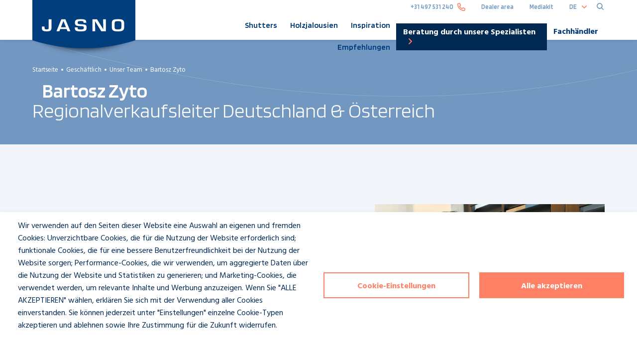

--- FILE ---
content_type: text/html; charset=UTF-8
request_url: https://www.jasnoshutters.de/geschaeftlich/unser-team/bartosz-zyto
body_size: 9271
content:
<!DOCTYPE html>
<html lang="de" dir="ltr">
  <head>
    <meta charset="utf-8" />
<noscript><style>form.antibot * :not(.antibot-message) { display: none !important; }</style>
</noscript><link rel="canonical" href="https://www.jasnoshutters.de/geschaeftlich/unser-team/bartosz-zyto" />
<meta name="robots" content="index, follow" />
<meta name="Generator" content="Drupal 10 (https://www.drupal.org)" />
<meta name="MobileOptimized" content="width" />
<meta name="HandheldFriendly" content="true" />
<meta name="viewport" content="width=device-width, initial-scale=1, shrink-to-fit=no" />
<meta http-equiv="x-ua-compatible" content="ie=edge" />
<link rel="icon" href="/sites/default/files/favicon.ico" type="image/vnd.microsoft.icon" />
<link rel="alternate" hreflang="nl" href="https://www.jasnoshutters.nl/zakelijk/ons-team/bartosz-zyto" />
<link rel="alternate" hreflang="en" href="https://www.jasno.com/about/our-team/bartosz-zyto" />
<link rel="alternate" hreflang="de" href="https://www.jasnoshutters.de/geschaeftlich/unser-team/bartosz-zyto" />
<link rel="alternate" hreflang="fr" href="https://www.jasnoshutters.fr/professionnels/notre-equipe/bartosz-zyto" />
<link rel="alternate" hreflang="nl-BE" href="https://www.jasnoshutters.be/zakelijk/ons-team/bartosz-zyto" />
<link rel="alternate" hreflang="fr-BE" href="https://fr.jasnoshutters.be/professionnels/notre-equipe/bartosz-zyto" />
<link rel="alternate" hreflang="de-AT" href="https://www.jasnoshutters.at/geschaeftlich/unser-team/bartosz-zyto" />
<link rel="alternate" hreflang="de-CH" href="https://www.jasnoshutters.ch/geschaeftlich/unser-team/bartosz-zyto" />

    <title>Bartosz Zyto | JASNO</title>
      <script type="cf27ea0fcb328e4e5be7313e-text/javascript">
        window.dataLayer = window.dataLayer || [];
        function gtag(){dataLayer.push(arguments)};
        gtag('consent', 'default', {
          'ad_user_data': 'denied',
          'ad_personalization': 'denied',
          'ad_storage': 'denied',
          'analytics_storage': 'granted',
          'personalization_storage': 'granted',
          'functionality_storage': 'granted',
          'security_storage': 'granted',
        });
      </script>
    <link rel="stylesheet" media="all" href="/sites/default/files/css/css_HCqm2n8dF0uNYVqW7XSCMdW4Kt1Eq-3ZNCoWFHIY2Ck.css?delta=0&amp;language=de&amp;theme=jasno&amp;include=eJxljEEOgzAMBD-UkidVNjEokGQj2znw-1KJA4LTSjujYcDNlfqXSTUjsgqlWUflwE-WFJ2HO9qbLdD6fhuShBnYs1i8djOdzI8idhKVszo6lekW38ga4lrAVD5_Nbc12GEuNTKZ_ADUlkgN" />
<link rel="stylesheet" media="all" href="/sites/default/files/css/css_Uc2YY9GPkVhAjrL-isyAyMcbBTyp5GXoaftccH9nRlw.css?delta=1&amp;language=de&amp;theme=jasno&amp;include=eJxljEEOgzAMBD-UkidVNjEokGQj2znw-1KJA4LTSjujYcDNlfqXSTUjsgqlWUflwE-WFJ2HO9qbLdD6fhuShBnYs1i8djOdzI8idhKVszo6lekW38ga4lrAVD5_Nbc12GEuNTKZ_ADUlkgN" />

    <script type="application/json" data-drupal-selector="drupal-settings-json">{"path":{"baseUrl":"\/","pathPrefix":"","currentPath":"node\/2032","currentPathIsAdmin":false,"isFront":false,"currentLanguage":"de"},"pluralDelimiter":"\u0003","suppressDeprecationErrors":true,"cookies":{"cookiesjsr":{"config":{"cookie":{"name":"cookiesjsr","expires":31536000000,"domain":"","sameSite":"Lax","secure":false},"library":{"libBasePath":"https:\/\/cdn.jsdelivr.net\/gh\/jfeltkamp\/cookiesjsr@1\/dist","libPath":"https:\/\/cdn.jsdelivr.net\/gh\/jfeltkamp\/cookiesjsr@1\/dist\/cookiesjsr.min.js","scrollLimit":0},"callback":{"method":"post","url":"https:\/\/www.jasnoshutters.de\/cookies\/consent\/callback.json","headers":[]},"interface":{"openSettingsHash":"#editCookieSettings","showDenyAll":false,"denyAllOnLayerClose":false,"settingsAsLink":false,"availableLangs":["nl","en","da","de","fr","pl","nl-BE","fr-BE","de-AT","de-CH"],"defaultLang":"nl","groupConsent":false,"cookieDocs":true}},"services":{"functional":{"id":"functional","services":[{"key":"functional","type":"functional","name":"Erforderliche funktionale Cookies","info":{"value":"\u003Ctable\u003E\r\n\t\u003Cthead\u003E\r\n\t\t\u003Ctr\u003E\r\n\t\t\t\u003Cth width=\u002215%\u0022\u003ECookie name\u003C\/th\u003E\r\n\t\t\t\u003Cth width=\u002215%\u0022\u003EDefault expiration time\u003C\/th\u003E\r\n\t\t\t\u003Cth\u003EDescription\u003C\/th\u003E\r\n\t\t\u003C\/tr\u003E\r\n\t\u003C\/thead\u003E\r\n\t\u003Ctbody\u003E\r\n\t\t\u003Ctr\u003E\r\n\t\t\t\u003Ctd\u003E\u003Ccode dir=\u0022ltr\u0022 translate=\u0022no\u0022\u003ESSESS\u0026lt;ID\u0026gt;\u003C\/code\u003E\u003C\/td\u003E\r\n\t\t\t\u003Ctd\u003E1 month\u003C\/td\u003E\r\n\t\t\t\u003Ctd\u003EIf you are logged in to this website, a session cookie is required to identify and connect your browser to your user account in the server backend of this website.\u003C\/td\u003E\r\n\t\t\u003C\/tr\u003E\r\n\t\t\u003Ctr\u003E\r\n\t\t\t\u003Ctd\u003E\u003Ccode dir=\u0022ltr\u0022 translate=\u0022no\u0022\u003Ecookiesjsr\u003C\/code\u003E\u003C\/td\u003E\r\n\t\t\t\u003Ctd\u003E1 year\u003C\/td\u003E\r\n\t\t\t\u003Ctd\u003EWhen you visited this website for the first time, you were asked for your permission to use several services (including those from third parties) that require data to be saved in your browser (cookies, local storage). Your decisions about each service (allow, deny) are stored in this cookie and are reused each time you visit this website.\u003C\/td\u003E\r\n\t\t\u003C\/tr\u003E\r\n\t\u003C\/tbody\u003E\r\n\u003C\/table\u003E\r\n","format":"full_html"},"uri":"","needConsent":false}],"weight":1},"marketing":{"id":"marketing","services":[{"key":"marketing","type":"marketing","name":"Marketing","info":{"value":"","format":"full_html"},"uri":"","needConsent":true}],"weight":20},"performance":{"id":"performance","services":[{"key":"statistics","type":"performance","name":"Statistiek","info":{"value":"","format":"full_html"},"uri":"","needConsent":true}],"weight":30}},"translation":{"_core":{"default_config_hash":"p_78yVKNsh_geIY1MfHvy5MNwfUx1F-4xRUHcAohKco"},"langcode":"nl","bannerText":"Wir verwenden auf den Seiten dieser Website eine Auswahl an eigenen und fremden Cookies: Unverzichtbare Cookies, die f\u00fcr die Nutzung der Website erforderlich sind; funktionale Cookies, die f\u00fcr eine bessere Benutzerfreundlichkeit bei der Nutzung der Website sorgen; Performance-Cookies, die wir verwenden, um aggregierte Daten \u00fcber die Nutzung der Website und Statistiken zu generieren; und Marketing-Cookies, die verwendet werden, um relevante Inhalte und Werbung anzuzeigen. Wenn Sie \u0022ALLE AKZEPTIEREN\u0022 w\u00e4hlen, erkl\u00e4ren Sie sich mit der Verwendung aller Cookies einverstanden. Sie k\u00f6nnen jederzeit unter \u0022Einstellungen\u0022 einzelne Cookie-Typen akzeptieren und ablehnen sowie Ihre Zustimmung f\u00fcr die Zukunft widerrufen.","privacyPolicy":"Datenschutzerkl\u00e4rung","privacyUri":"https:\/\/www.jasnoshutters.de\/datenschutz-haftungsausschluss","imprint":"Impressum","imprintUri":"","cookieDocs":"Cookie-Dokumentation","cookieDocsUri":"","officialWebsite":"Offizielle Website","denyAll":"Alle ablehnen","alwaysActive":"St\u00e4ndig aktiv","settings":"Cookie-Einstellungen","acceptAll":"Alle akzeptieren","requiredCookies":"Erforderliche Cookies","cookieSettings":"Cookie-Einstellungen","close":"Schlie\u00dfen","readMore":"Weiterlesen","allowed":"Erlaubt","denied":"Geweigerd","settingsAllServices":"Einstellungen f\u00fcr alle Dienste","saveSettings":"Speichern","default_langcode":"en","disclaimerText":"Alle Cookie-Informationen k\u00f6nnen sich seitens der Dienstanbieter \u00e4ndern. Wir aktualisieren diese Informationen regelm\u00e4\u00dfig.","disclaimerTextPosition":"above","processorDetailsLabel":"Details zum verarbeitenden Unternehmen","processorLabel":"Company","processorWebsiteUrlLabel":"Unternehmenswebsite","processorPrivacyPolicyUrlLabel":"Datenschutzerkl\u00e4rung des Unternehmens.","processorCookiePolicyUrlLabel":"Cookie-Erkl\u00e4rung des Unternehmens.","processorContactLabel":"Kontaktdaten zum Datenschutz","placeholderAcceptAllText":"Alle akzeptieren","functional":{"title":"Funktionale cookies","details":"Diese Cookies verbessern die Funktionalit\u00e4t der Website durch das Speichern Ihrer Pr\u00e4ferenzen. Diese Cookies sind f\u00fcr die gute Funktion dieser Website notwendig. Sie k\u00f6nnen diese nicht ablehnen, wenn Sie auf der Website surfen m\u00f6chten, aber sie werden erst gesetzt, nachdem Sie eine Entscheidung in Bezug auf das Speichern von Cookies getroffen haben."},"marketing":{"title":"Marketing","details":"Kundenkommunikation und Marketinginstrumente."},"performance":{"title":"Analytische Cookies","details":"Mit Analytischencookies k\u00f6nnen wir messen, wie Besucher unsere Website nutzen. Anhand dieser Informationen k\u00f6nnen Benutzerstatistiken und Berichte generiert werden. So k\u00f6nnen wir die Leistungen der Website verbessern und folglich eine bessere Nutzungserfahrung vorsehen. Wenn Sie keine Zustimmung erteilt haben, aber doch Angebote von uns sehen, basieren diese Angebote nicht auf Ihrem Verhalten."}}},"cookiesTexts":{"_core":{"default_config_hash":"p_78yVKNsh_geIY1MfHvy5MNwfUx1F-4xRUHcAohKco"},"langcode":"nl","bannerText":"Wir verwenden auf den Seiten dieser Website eine Auswahl an eigenen und fremden Cookies: Unverzichtbare Cookies, die f\u00fcr die Nutzung der Website erforderlich sind; funktionale Cookies, die f\u00fcr eine bessere Benutzerfreundlichkeit bei der Nutzung der Website sorgen; Performance-Cookies, die wir verwenden, um aggregierte Daten \u00fcber die Nutzung der Website und Statistiken zu generieren; und Marketing-Cookies, die verwendet werden, um relevante Inhalte und Werbung anzuzeigen. Wenn Sie \u0022ALLE AKZEPTIEREN\u0022 w\u00e4hlen, erkl\u00e4ren Sie sich mit der Verwendung aller Cookies einverstanden. Sie k\u00f6nnen jederzeit unter \u0022Einstellungen\u0022 einzelne Cookie-Typen akzeptieren und ablehnen sowie Ihre Zustimmung f\u00fcr die Zukunft widerrufen.","privacyPolicy":"Datenschutzerkl\u00e4rung","privacyUri":"\/node\/122","imprint":"Impressum","imprintUri":"","cookieDocs":"Cookie-Dokumentation","cookieDocsUri":"","officialWebsite":"Offizielle Website","denyAll":"Alle ablehnen","alwaysActive":"St\u00e4ndig aktiv","settings":"Cookie-Einstellungen","acceptAll":"Alle akzeptieren","requiredCookies":"Erforderliche Cookies","cookieSettings":"Cookie-Einstellungen","close":"Schlie\u00dfen","readMore":"Weiterlesen","allowed":"Erlaubt","denied":"Geweigerd","settingsAllServices":"Einstellungen f\u00fcr alle Dienste","saveSettings":"Speichern","default_langcode":"en","disclaimerText":"Alle Cookie-Informationen k\u00f6nnen sich seitens der Dienstanbieter \u00e4ndern. Wir aktualisieren diese Informationen regelm\u00e4\u00dfig.","disclaimerTextPosition":"above","processorDetailsLabel":"Details zum verarbeitenden Unternehmen","processorLabel":"Company","processorWebsiteUrlLabel":"Unternehmenswebsite","processorPrivacyPolicyUrlLabel":"Datenschutzerkl\u00e4rung des Unternehmens.","processorCookiePolicyUrlLabel":"Cookie-Erkl\u00e4rung des Unternehmens.","processorContactLabel":"Kontaktdaten zum Datenschutz","placeholderAcceptAllText":"Alle akzeptieren"},"services":{"functional":{"uuid":"5a9593b7-3a0a-456f-a30c-1499e9c3e561","langcode":"nl","status":true,"dependencies":[],"id":"functional","label":"Erforderliche funktionale Cookies","group":"functional","info":{"value":"\u003Ctable\u003E\r\n\t\u003Cthead\u003E\r\n\t\t\u003Ctr\u003E\r\n\t\t\t\u003Cth width=\u002215%\u0022\u003ECookie name\u003C\/th\u003E\r\n\t\t\t\u003Cth width=\u002215%\u0022\u003EDefault expiration time\u003C\/th\u003E\r\n\t\t\t\u003Cth\u003EDescription\u003C\/th\u003E\r\n\t\t\u003C\/tr\u003E\r\n\t\u003C\/thead\u003E\r\n\t\u003Ctbody\u003E\r\n\t\t\u003Ctr\u003E\r\n\t\t\t\u003Ctd\u003E\u003Ccode dir=\u0022ltr\u0022 translate=\u0022no\u0022\u003ESSESS\u0026lt;ID\u0026gt;\u003C\/code\u003E\u003C\/td\u003E\r\n\t\t\t\u003Ctd\u003E1 month\u003C\/td\u003E\r\n\t\t\t\u003Ctd\u003EIf you are logged in to this website, a session cookie is required to identify and connect your browser to your user account in the server backend of this website.\u003C\/td\u003E\r\n\t\t\u003C\/tr\u003E\r\n\t\t\u003Ctr\u003E\r\n\t\t\t\u003Ctd\u003E\u003Ccode dir=\u0022ltr\u0022 translate=\u0022no\u0022\u003Ecookiesjsr\u003C\/code\u003E\u003C\/td\u003E\r\n\t\t\t\u003Ctd\u003E1 year\u003C\/td\u003E\r\n\t\t\t\u003Ctd\u003EWhen you visited this website for the first time, you were asked for your permission to use several services (including those from third parties) that require data to be saved in your browser (cookies, local storage). Your decisions about each service (allow, deny) are stored in this cookie and are reused each time you visit this website.\u003C\/td\u003E\r\n\t\t\u003C\/tr\u003E\r\n\t\u003C\/tbody\u003E\r\n\u003C\/table\u003E\r\n","format":"full_html"},"consentRequired":false,"purpose":"","processor":"","processorContact":"","processorUrl":"","processorPrivacyPolicyUrl":"","processorCookiePolicyUrl":"","placeholderMainText":"This content is blocked because required functional cookies have not been accepted.","placeholderAcceptText":"Only accept required functional cookies"},"marketing":{"uuid":"0e42fa62-2dc4-4ff4-92c1-414a74a08e39","langcode":"nl","status":true,"dependencies":[],"id":"marketing","label":"Marketing","group":"marketing","info":{"value":"","format":"full_html"},"consentRequired":true,"purpose":"","processor":"","processorContact":"","processorUrl":"","processorPrivacyPolicyUrl":"","processorCookiePolicyUrl":"","placeholderMainText":"Marketing cookies are used to track visitors across websites. The intention is to display ads that are relevant and engaging for the individual user and thereby more valuable for publishers and third party advertisers.","placeholderAcceptText":"Accept"},"statistics":{"uuid":"dcc39338-26a9-4680-9873-290242eac705","langcode":"nl","status":true,"dependencies":[],"id":"statistics","label":"Statistiek","group":"performance","info":{"value":"","format":"full_html"},"consentRequired":true,"purpose":"","processor":"","processorContact":"","processorUrl":"","processorPrivacyPolicyUrl":"","processorCookiePolicyUrl":"","placeholderMainText":"Statistic cookies help website owners to understand how visitors interact with websites by collecting and reporting information anonymously.","placeholderAcceptText":"Accept"}},"groups":{"functional":{"uuid":"e46ca554-0680-431e-89c1-ca92473f3d63","langcode":"nl","status":true,"dependencies":[],"id":"functional","label":"Funktionale cookies","weight":1,"title":"Funktionale cookies","details":"Diese Cookies verbessern die Funktionalit\u00e4t der Website durch das Speichern Ihrer Pr\u00e4ferenzen. Diese Cookies sind f\u00fcr die gute Funktion dieser Website notwendig. Sie k\u00f6nnen diese nicht ablehnen, wenn Sie auf der Website surfen m\u00f6chten, aber sie werden erst gesetzt, nachdem Sie eine Entscheidung in Bezug auf das Speichern von Cookies getroffen haben."},"marketing":{"uuid":"665feee7-a13c-4c50-b287-ca06d1965f4c","langcode":"nl","status":true,"dependencies":[],"_core":{"default_config_hash":"JkP6try0AxX_f4RpFEletep5NHSlVB1BbGw0snW4MO8"},"id":"marketing","label":"Marketing","weight":20,"title":"Marketing","details":"Kundenkommunikation und Marketinginstrumente."},"performance":{"uuid":"4517b43c-d393-4b23-8780-9a9cd638bc07","langcode":"nl","status":true,"dependencies":[],"_core":{"default_config_hash":"Jv3uIJviBj7D282Qu1ZpEQwuOEb3lCcDvx-XVHeOJpw"},"id":"performance","label":"Analytische Cookies","weight":30,"title":"Analytische Cookies","details":"Mit Analytischencookies k\u00f6nnen wir messen, wie Besucher unsere Website nutzen. Anhand dieser Informationen k\u00f6nnen Benutzerstatistiken und Berichte generiert werden. So k\u00f6nnen wir die Leistungen der Website verbessern und folglich eine bessere Nutzungserfahrung vorsehen. Wenn Sie keine Zustimmung erteilt haben, aber doch Angebote von uns sehen, basieren diese Angebote nicht auf Ihrem Verhalten."},"social":{"uuid":"4639e10f-4366-4260-893a-cf44c513419a","langcode":"nl","status":true,"dependencies":[],"_core":{"default_config_hash":"vog2tbqqQHjVkue0anA0RwlzvOTPNTvP7_JjJxRMVAQ"},"id":"social","label":"Soziale Plugins","weight":20,"title":"Soziale Plugins","details":"Reactie-diensten faciliteren het indienen van reacties en het bestrijden van spam."},"tracking":{"uuid":"e773ec0f-281a-441f-a645-9e1bc040c2bc","langcode":"nl","status":true,"dependencies":[],"_core":{"default_config_hash":"_gYDe3qoEc6L5uYR6zhu5V-3ARLlyis9gl1diq7Tnf4"},"id":"tracking","label":"Nachverfolgung","weight":10,"title":"Tracking-Cookies","details":"Marketing-Cookies stammen von externen Werbeunternehmen (\u0022Third-Party-Cookies\u0022) und dienen dazu, Informationen \u00fcber die vom Nutzer besuchten Webseiten zu sammeln. Dies dient dem Zweck, zielgruppengerechte Inhalte und Werbung f\u00fcr den Nutzer zu erstellen und anzuzeigen."},"video":{"uuid":"2d02539e-28ed-4db5-b7e1-81e21044caba","langcode":"nl","status":true,"dependencies":[],"_core":{"default_config_hash":"w1WnCmP2Xfgx24xbx5u9T27XLF_ZFw5R0MlO-eDDPpQ"},"id":"video","label":"Videos","weight":40,"title":"Video","details":"Videoplattformen erlauben, Videoinhalte einzublenden und die Sichtbarkeit der Seite zu erh\u00f6hen."}}},"ajaxTrustedUrl":{"https:\/\/www.jasnoshutters.de\/search\/content":true},"user":{"uid":0,"permissionsHash":"0bd0247874da48b01277755e29034ff9640581b5c4458e8790982f5ed8b2448b"}}</script>
<script src="/sites/default/files/js/js_9VLKfnmE0K41Q-DKqtpm7zJXhEPDui0kzFrEC_XqWQ0.js?scope=header&amp;delta=0&amp;language=de&amp;theme=jasno&amp;include=eJxNy0EOwzAIRNELJfGZMCYOKTUWYLXp6buoFXU1-k8aVH0wecLfnm4blragGqVio4NsxbTnEaFtOcGbpiqaQVaPS7jVibwbPMnI-UM2TbgekfX9nxVEyK5JrsOQ8vC4T68DwqH3L0OXPKI" type="cf27ea0fcb328e4e5be7313e-text/javascript"></script>
<script src="/modules/contrib/cookies/js/cookiesjsr.conf.js?v=10.4.1" defer type="cf27ea0fcb328e4e5be7313e-text/javascript"></script>

	<!-- TrustBox script --><script type="cf27ea0fcb328e4e5be7313e-text/javascript" src="//widget.trustpilot.com/bootstrap/v5/tp.widget.bootstrap.min.js" async></script><!-- End TrustBox script -->

	

  <!-- Google Tag Manager -->
  <script type="cf27ea0fcb328e4e5be7313e-text/javascript">(function(w,d,s,l,i){w[l]=w[l]||[];w[l].push({'gtm.start':
        new Date().getTime(),event:'gtm.js'});var f=d.getElementsByTagName(s)[0],
      j=d.createElement(s),dl=l!='dataLayer'?'&l='+l:'';j.async=true;j.src=
      'https://www.googletagmanager.com/gtm.js?id='+i+dl;f.parentNode.insertBefore(j,f);
    })(window,document,'script','dataLayer','GTM-K8NGBBXP');</script>
  <!-- End Google Tag Manager -->







  </head>
  <body class="layout-no-sidebars page-node-2032 path-node node--type-team-member" data-lang="de">
	

  <!-- Google Tag Manager (noscript) -->
  <noscript><iframe src="https://www.googletagmanager.com/ns.html?id=GTM-K8NGBBXP"
                    height="0" width="0" style="display:none;visibility:hidden"></iframe></noscript>
  <!-- End Google Tag Manager (noscript) -->







    <div id="whatsapp"></div>
    <a href="#main-content" class="visually-hidden focusable skip-link">
      Direkt zum Inhalt
    </a>
    
      <div class="dialog-off-canvas-main-canvas" data-off-canvas-main-canvas>
    

<main class="wrapper">		
	
<header class="page-header">

	<div class="searchBar">
		<div class="container">
			<div class="row">
				<div class="searchBar-search">
					    <div class="search-api-form block block-search-api-block block-search-api-form-block" data-drupal-selector="search-api-form" id="block-searchapiform">
  
    
      <div class="content">
      
<form action="https://www.jasnoshutters.de/search/content" method="get" id="search-api-form" accept-charset="UTF-8">
  


  <fieldset class="js-form-item js-form-type-search form-type-search js-form-item-query form-item-query form-no-label form-group">
          <label for="edit-query" class="sr-only">Suche</label>
                <input title="Die Begriffe eingeben, nach denen gesucht werden soll." data-drupal-selector="edit-query" type="search" id="edit-query" name="query" value="" size="15" maxlength="128" placeholder="" class="form-search form-control" placeholder="Suchen..." />

                  </fieldset>
<div data-drupal-selector="edit-actions" class="form-actions js-form-wrapper form-group" id="edit-actions"><input data-drupal-selector="edit-submit" type="submit" id="edit-submit" value="Suche" class="button js-form-submit form-submit btn btn-primary form-control" />
</div>

</form>

    </div>
  </div>


					<div class="searchBar-search-close js-toggleSearchBar"></div>
				</div>
			</div>
		</div>
	</div>

    <div class="container" data-menu-group="navigation" data-menu-measure="parent">
		<div class="row">
			<div class="page-brand">
		        <a href="/" class="page-brand-link">
		            <img src="/themes/jasno/images/logojasno.svg" alt="JASNO Shutters" class="page-brand-logo">
		        </a>
	        </div>
	        <div class="page-navigation">
				<div class="page-topbar">
					
					    <div id="block-dealerloginlinkde" class="block-content-basic block block-block-content block-block-contentc50adada-a6b7-4c7d-b933-2b66df034a26">
  
    
      <div class="content">
      
            <div class="clearfix text-formatted field field--name-body field--type-text-with-summary field--label-hidden field__item"><style type="text/css">@media screen and (max-width: 767px) {
        .link--dealer {
          display: block;
          padding: 0.5rem 0;
          font-size: 1rem !important
        }
        .link--dealer:after {
        display: none !important;
        }
        .link--phone {
          display: block;
          padding: 0.5rem 0;
          font-size: 1rem !important
         }
      }
      @media screen and (min-width: 768px) {
        .link--dealer {
         display: inline;
        }
      .link--dealer:after {
    display: none !important;
}
      }
</style>
<p><a class="link--phone" href="tel:+31497531240">+31 497 531 240</a><a class="link--dealer" href="https://soif.jasno.com/" target="_blank">Dealer area</a><a class="link--dealer" href="https://jasno.kampertnauta.nl/login.aspx?lang=de" target="_blank">Mediakit</a></p>
</div>
      
    </div>
  </div>



					<div class="language-selection">
						<div class="language-selection-current">
							de
						</div>
						<div class="language-selection-dropdown">
							    <div id="block-dropdownlanguage" class="block block-dropdown-language block-dropdown-languagelanguage-interface">
  
    
      <div class="content">
      

  <div class="dropbutton-wrapper"><div class="dropbutton-widget"><ul class="dropdown-language-item dropbutton"><li class="de"><span class="language-link active-language">DE</span></li><li class="nl"><a href="https://www.jasnoshutters.nl/zakelijk/ons-team/bartosz-zyto" class="language-link" hreflang="nl">NL</a></li><li class="en"><a href="https://www.jasno.com/about/our-team/bartosz-zyto" class="language-link" hreflang="en">EN</a></li><li class="fr"><a href="https://www.jasnoshutters.fr/professionnels/notre-equipe/bartosz-zyto" class="language-link" hreflang="fr">FR</a></li><li class="nl-be"><a href="https://www.jasnoshutters.be/zakelijk/ons-team/bartosz-zyto" class="language-link" hreflang="nl-BE">NL-BE</a></li><li class="de-at"><a href="https://www.jasnoshutters.at/geschaeftlich/unser-team/bartosz-zyto" class="language-link" hreflang="de-AT">DE-AT</a></li><li class="de-ch"><a href="https://www.jasnoshutters.ch/geschaeftlich/unser-team/bartosz-zyto" class="language-link" hreflang="de-CH">DE-CH</a></li><li class="dropbutton-action secondary-action"><a href="https://fr.jasnoshutters.be" class="language-link" hreflang="fr-BE">fr-BE</a></li><li class="dropbutton-action secondary-action"><a href="https://www.jasnoshutters.dk" class="language-link" hreflang="DK">DK</a></li><li class="dropbutton-action secondary-action"><a href="https://www.jasnoshutters.pl" class="language-link" hreflang="PL">PL</a></li></ul></div></div>
    </div>
  </div>


						</div>
					</div>

					<a href="#" class="navigation-toggle navigation-toggle--search js-toggleSearchBar">
					</a>
				</div>
		    	  <nav role="navigation" aria-labelledby="block-hoofdnavigatie-3-menu" id="block-hoofdnavigatie-3" class="block block-menu navigation menu--main">
            
  <h2 class="visually-hidden" id="block-hoofdnavigatie-3-menu">Hoofdnavigatie DE</h2>
  

        
              <ul class="clearfix nav navbar-nav">
                    <li class="nav-item menu-item--expanded dropdown">
                                  <a href="https://www.jasnoshutters.de/shutters" class="nav-link nav-link-https--wwwjasnoshuttersde-shutters" aria-expanded="false" aria-haspopup="true" data-drupal-link-system-path="node/13">Shutters</a>
          <a href="https://www.jasnoshutters.de/shutters" class="nav-link--toggle nav-link" aria-expanded="false" aria-haspopup="true" data-toggle="dropdown" data-drupal-link-system-path="node/13">Shutters</a>
                        <ul class="dropdown-menu">
                    <li class="dropdown-item">
                                  <a href="https://www.jasnoshutters.de/shutters/holzshutters" class="nav-link-https--wwwjasnoshuttersde-shutters-holzshutters" data-drupal-link-system-path="node/2110">Holzshutters</a>
              </li>
                <li class="dropdown-item">
                                  <a href="https://www.jasnoshutters.de/shutters/kunststoff-shutters" class="nav-link-https--wwwjasnoshuttersde-shutters-kunststoff-shutters" data-drupal-link-system-path="node/2111">Kunststoff-Shutters</a>
              </li>
                <li class="dropdown-item">
                                  <a href="https://www.jasnoshutters.de/shutters/weisse-shutters" class="nav-link-https--wwwjasnoshuttersde-shutters-weisse-shutters" data-drupal-link-system-path="node/2112">Weiße Shutters</a>
              </li>
                <li class="dropdown-item">
                                  <a href="https://www.jasnoshutters.de/shutters/schwarze-shutters" class="nav-link-https--wwwjasnoshuttersde-shutters-schwarze-shutters" data-drupal-link-system-path="node/2115">Schwarze Shutters</a>
              </li>
        </ul>
  
              </li>
                <li class="nav-item menu-item--expanded dropdown">
                                  <a href="https://www.jasnoshutters.de/holzjalousien" class="nav-link nav-link-https--wwwjasnoshuttersde-holzjalousien" aria-expanded="false" aria-haspopup="true" data-drupal-link-system-path="node/1890">Holzjalousien</a>
          <a href="https://www.jasnoshutters.de/holzjalousien" class="nav-link--toggle nav-link" aria-expanded="false" aria-haspopup="true" data-toggle="dropdown" data-drupal-link-system-path="node/1890">Holzjalousien</a>
                        <ul class="dropdown-menu">
                    <li class="dropdown-item">
                                  <a href="https://www.jasnoshutters.de/holzjalousien/weisse-holzjalousien" class="nav-link-https--wwwjasnoshuttersde-holzjalousien-weisse-holzjalousien" data-drupal-link-system-path="node/2116">Weiße Holzjalousien</a>
              </li>
                <li class="dropdown-item">
                                  <a href="https://www.jasnoshutters.de/holzjalousien/schwarze-holzjalousien" class="nav-link-https--wwwjasnoshuttersde-holzjalousien-schwarze-holzjalousien" data-drupal-link-system-path="node/2117">Schwarze Holzjalousien</a>
              </li>
                <li class="dropdown-item">
                                  <a href="https://www.jasnoshutters.de/holzjalousien/elektrische-holzjalousien" class="nav-link-https--wwwjasnoshuttersde-holzjalousien-elektrische-holzjalousien" data-drupal-link-system-path="node/2109">Elektrische Holzjalousien</a>
              </li>
        </ul>
  
              </li>
                <li class="nav-item">
                                  <a href="https://www.jasnoshutters.de/inspiration" class="nav-link nav-link-https--wwwjasnoshuttersde-inspiration" data-drupal-link-system-path="node/1998">Inspiration</a>
              </li>
                <li class="nav-item">
                                  <a href="https://www.jasnoshutters.de/empfehlungen" class="nav-link nav-link-https--wwwjasnoshuttersde-empfehlungen" data-drupal-link-system-path="node/1">Empfehlungen</a>
              </li>
        </ul>
  


  
  <div class="block block-fixed-block-content block-fixed-block-contentnavigation-buttons">
  
    
      <div class="content">
      
            <div class="clearfix text-formatted field field--name-body field--type-text-with-summary field--label-hidden field__item"><p><a href="https://www.jasnoshutters.de/aufmasstermin">Beratung durch unsere Spezialisten</a></p><p><a href="https://www.jasnoshutters.de/haendlersuche">Fachhändler</a></p></div>
      
    </div>
  </div>

</nav>



	        </div>
	    </div>
    </div>
    <div class="mobileNavigation-toggles">
    	<a href="#" class="mobileNavigation-toggle js-toggleNavigation mobileNavigation-toggle--nav">
    	</a>

    	<a href="#" class="mobileNavigation-toggle mobileNavigation-toggle--search js-toggleSearch">
    	</a>
    </div>
</header>

<div class="mobileNavigation">
	<div class="mobileNavigation-search">
		    <div class="search-api-form block block-search-api-block block-search-api-form-block" data-drupal-selector="search-api-form" id="block-searchapiform">
  
    
      <div class="content">
      
<form action="https://www.jasnoshutters.de/search/content" method="get" id="search-api-form" accept-charset="UTF-8">
  


  <fieldset class="js-form-item js-form-type-search form-type-search js-form-item-query form-item-query form-no-label form-group">
          <label for="edit-query" class="sr-only">Suche</label>
                <input title="Die Begriffe eingeben, nach denen gesucht werden soll." data-drupal-selector="edit-query" type="search" id="edit-query" name="query" value="" size="15" maxlength="128" placeholder="" class="form-search form-control" placeholder="Suchen..." />

                  </fieldset>
<div data-drupal-selector="edit-actions" class="form-actions js-form-wrapper form-group" id="edit-actions"><input data-drupal-selector="edit-submit" type="submit" id="edit-submit" value="Suche" class="button js-form-submit form-submit btn btn-primary form-control" />
</div>

</form>

    </div>
  </div>



		<a href="#" class="mobileNavigation-toggle js-toggleNavigation mobileNavigation-toggle--close">
    	</a>
	</div>
	<div class="mobileNavigation-nav">
		    <nav role="navigation" aria-labelledby="block-hoofdnavigatie-2-menu" id="block-hoofdnavigatie-2" class="block block-menu navigation menu--main">
            
  <h2 class="visually-hidden" id="block-hoofdnavigatie-2-menu">Hoofdnavigatie</h2>
  

        
              <ul class="clearfix nav navbar-nav">
                    <li class="nav-item menu-item--expanded dropdown">
                                  <a href="https://www.jasnoshutters.de/shutters" class="nav-link nav-link-https--wwwjasnoshuttersde-shutters" aria-expanded="false" aria-haspopup="true" data-drupal-link-system-path="node/13">Shutters</a>
          <a href="https://www.jasnoshutters.de/shutters" class="nav-link--toggle nav-link" aria-expanded="false" aria-haspopup="true" data-toggle="dropdown" data-drupal-link-system-path="node/13">Shutters</a>
                        <ul class="dropdown-menu">
                    <li class="dropdown-item">
                                  <a href="https://www.jasnoshutters.de/shutters/holzshutters" class="nav-link-https--wwwjasnoshuttersde-shutters-holzshutters" data-drupal-link-system-path="node/2110">Holzshutters</a>
              </li>
                <li class="dropdown-item">
                                  <a href="https://www.jasnoshutters.de/shutters/kunststoff-shutters" class="nav-link-https--wwwjasnoshuttersde-shutters-kunststoff-shutters" data-drupal-link-system-path="node/2111">Kunststoff-Shutters</a>
              </li>
                <li class="dropdown-item">
                                  <a href="https://www.jasnoshutters.de/shutters/weisse-shutters" class="nav-link-https--wwwjasnoshuttersde-shutters-weisse-shutters" data-drupal-link-system-path="node/2112">Weiße Shutters</a>
              </li>
                <li class="dropdown-item">
                                  <a href="https://www.jasnoshutters.de/shutters/schwarze-shutters" class="nav-link-https--wwwjasnoshuttersde-shutters-schwarze-shutters" data-drupal-link-system-path="node/2115">Schwarze Shutters</a>
              </li>
        </ul>
  
              </li>
                <li class="nav-item menu-item--expanded dropdown">
                                  <a href="https://www.jasnoshutters.de/holzjalousien" class="nav-link nav-link-https--wwwjasnoshuttersde-holzjalousien" aria-expanded="false" aria-haspopup="true" data-drupal-link-system-path="node/1890">Holzjalousien</a>
          <a href="https://www.jasnoshutters.de/holzjalousien" class="nav-link--toggle nav-link" aria-expanded="false" aria-haspopup="true" data-toggle="dropdown" data-drupal-link-system-path="node/1890">Holzjalousien</a>
                        <ul class="dropdown-menu">
                    <li class="dropdown-item">
                                  <a href="https://www.jasnoshutters.de/holzjalousien/weisse-holzjalousien" class="nav-link-https--wwwjasnoshuttersde-holzjalousien-weisse-holzjalousien" data-drupal-link-system-path="node/2116">Weiße Holzjalousien</a>
              </li>
                <li class="dropdown-item">
                                  <a href="https://www.jasnoshutters.de/holzjalousien/schwarze-holzjalousien" class="nav-link-https--wwwjasnoshuttersde-holzjalousien-schwarze-holzjalousien" data-drupal-link-system-path="node/2117">Schwarze Holzjalousien</a>
              </li>
                <li class="dropdown-item">
                                  <a href="https://www.jasnoshutters.de/holzjalousien/elektrische-holzjalousien" class="nav-link-https--wwwjasnoshuttersde-holzjalousien-elektrische-holzjalousien" data-drupal-link-system-path="node/2109">Elektrische Holzjalousien</a>
              </li>
        </ul>
  
              </li>
                <li class="nav-item">
                                  <a href="https://www.jasnoshutters.de/inspiration" class="nav-link nav-link-https--wwwjasnoshuttersde-inspiration" data-drupal-link-system-path="node/1998">Inspiration</a>
              </li>
                <li class="nav-item">
                                  <a href="https://www.jasnoshutters.de/empfehlungen" class="nav-link nav-link-https--wwwjasnoshuttersde-empfehlungen" data-drupal-link-system-path="node/1">Empfehlungen</a>
              </li>
        </ul>
  


  
  <div class="block block-fixed-block-content block-fixed-block-contentnavigation-buttons">
  
    
      <div class="content">
      
            <div class="clearfix text-formatted field field--name-body field--type-text-with-summary field--label-hidden field__item"><p><a href="https://www.jasnoshutters.de/aufmasstermin">Beratung durch unsere Spezialisten</a></p><p><a href="https://www.jasnoshutters.de/haendlersuche">Fachhändler</a></p></div>
      
    </div>
  </div>

</nav>


	</div>
	<div class="mobileNavigation-topbar">
		    <div id="block-dealerloginlinkde-2" class="block-content-basic block block-block-content block-block-contentc50adada-a6b7-4c7d-b933-2b66df034a26">
  
    
      <div class="content">
      
            <div class="clearfix text-formatted field field--name-body field--type-text-with-summary field--label-hidden field__item"><style type="text/css">@media screen and (max-width: 767px) {
        .link--dealer {
          display: block;
          padding: 0.5rem 0;
          font-size: 1rem !important
        }
        .link--dealer:after {
        display: none !important;
        }
        .link--phone {
          display: block;
          padding: 0.5rem 0;
          font-size: 1rem !important
         }
      }
      @media screen and (min-width: 768px) {
        .link--dealer {
         display: inline;
        }
      .link--dealer:after {
    display: none !important;
}
      }
</style>
<p><a class="link--phone" href="tel:+31497531240">+31 497 531 240</a><a class="link--dealer" href="https://soif.jasno.com/" target="_blank">Dealer area</a><a class="link--dealer" href="https://jasno.kampertnauta.nl/login.aspx?lang=de" target="_blank">Mediakit</a></p>
</div>
      
    </div>
  </div>
<div id="block-dropdownlanguage-2" class="block block-dropdown-language block-dropdown-languagelanguage-interface">
  
    
      <div class="content">
      

  <div class="dropbutton-wrapper"><div class="dropbutton-widget"><ul class="dropdown-language-item dropbutton"><li class="de"><span class="language-link active-language">DE</span></li><li class="nl"><a href="https://www.jasnoshutters.nl/zakelijk/ons-team/bartosz-zyto" class="language-link" hreflang="nl">NL</a></li><li class="en"><a href="https://www.jasno.com/about/our-team/bartosz-zyto" class="language-link" hreflang="en">EN</a></li><li class="fr"><a href="https://www.jasnoshutters.fr/professionnels/notre-equipe/bartosz-zyto" class="language-link" hreflang="fr">FR</a></li><li class="nl-be"><a href="https://www.jasnoshutters.be/zakelijk/ons-team/bartosz-zyto" class="language-link" hreflang="nl-BE">NL-BE</a></li><li class="de-at"><a href="https://www.jasnoshutters.at/geschaeftlich/unser-team/bartosz-zyto" class="language-link" hreflang="de-AT">DE-AT</a></li><li class="de-ch"><a href="https://www.jasnoshutters.ch/geschaeftlich/unser-team/bartosz-zyto" class="language-link" hreflang="de-CH">DE-CH</a></li><li class="dropbutton-action secondary-action"><a href="https://fr.jasnoshutters.be" class="language-link" hreflang="fr-BE">fr-BE</a></li><li class="dropbutton-action secondary-action"><a href="https://www.jasnoshutters.dk" class="language-link" hreflang="DK">DK</a></li><li class="dropbutton-action secondary-action"><a href="https://www.jasnoshutters.pl" class="language-link" hreflang="PL">PL</a></li></ul></div></div>
    </div>
  </div>


		<div class="block block-fixed-block-content block-fixed-block-contentnavigation-buttons">
  
    
      <div class="content">
      
            <div class="clearfix text-formatted field field--name-body field--type-text-with-summary field--label-hidden field__item"><p><a href="https://www.jasnoshutters.de/aufmasstermin">Beratung durch unsere Spezialisten</a></p><p><a href="https://www.jasnoshutters.de/haendlersuche">Fachhändler</a></p></div>
      
    </div>
  </div>

	</div>
</div>

      <div id="block-jasno-content" class="block block-system block-system-main-block">
  
    
      <div class="content">
      


<section class="jumbotron jumbotron--page jumbotron--pageNoBg "
	>
	<div class="container">
		<div class="jumbotron-breadcrumbs"><div id="block-kruimelpad" class="block block-system block-system-breadcrumb-block">
  
    
      <div class="content">
      

  <nav role="navigation" aria-label="breadcrumb" class="breadcrumb">
    <ol class="breadcrumb-list">
                  <li class="breadcrumb-item">
          <a class="breadcrumb-link" href="https://www.jasnoshutters.de/">Startseite </a>
        </li>
                        <li class="breadcrumb-item">
          <a class="breadcrumb-link" href="https://www.jasnoshutters.de/geschaeftlich">Geschäftlich </a>
        </li>
                        <li class="breadcrumb-item">
          <a class="breadcrumb-link" href="https://www.jasnoshutters.de/geschaeftlich/unser-team">Unser Team </a>
        </li>
                        <li class="breadcrumb-item">
          <span class="breadcrumb-title">Bartosz Zyto </span>
        </li>
              </ol>
  </nav>

    </div>
  </div>
</div>
		<div class="jumbotron-content">
			<h1><b>Bartosz Zyto</b>Regionalverkaufsleiter Deutschland &amp; Österreich</h1>
		</div>
	</div>
</section>

<section class="section section--blue">
	<div class="container">
		<div class="row">
			<div class="page-content">
				
			</div>
			<aside class="page-aside">
				
            <div class="field field--name-field-img field--type-entity-reference field--label-hidden field__item">  <img loading="lazy" src="/sites/default/files/styles/square_large/public/media/media-images/Bartosz%20website.jpg?itok=A5s_lZcc" width="1180" height="1180" alt="Bartosz website" class="image-style-square-large" />


</div>
      
			</aside>
		</div>
	</div>
</section>
    </div>
  </div>



    <footer class="page-footer">
    <div class="container">
    	<div class="row">
    		<div class="page-footer-brand">
    			<a class="page-footer-brand-link">
		            <img src="/themes/jasno/images/logojasno.svg" class="page-footer-brand-logo" alt="JASNO Shutters">
		        </a>
    		</div>
    		<div class="page-footer-block">
	    		    <nav role="navigation" aria-labelledby="block-service-menu" id="block-service" class="block block-menu navigation menu--service">
      
  <h2 id="block-service-menu">Service</h2>
  

        
              <ul>
                    <li>
                <a href="https://www.jasnoshutters.de/haeufig-gestellte-fragen" data-drupal-link-system-path="node/19">Häufig gestellte Fragen</a>
              </li>
                <li>
                <a href="https://www.jasnoshutters.de/pflege-und-reinigung" data-drupal-link-system-path="node/920">Reinigung und Pflege</a>
              </li>
                <li>
                <a href="https://www.jasnoshutters.de/die-jasno-shutters-app-fuer-apple-und-android" data-drupal-link-system-path="node/900">Kostenlose Shutters-App</a>
              </li>
                <li>
                <a href="https://www.jasnoshutters.de/garantie" data-drupal-link-system-path="node/916">Garantie</a>
              </li>
                <li>
                <a href="https://www.jasnoshutters.de/jasno-broschure-anfordern" data-drupal-link-system-path="node/2314">Broschüre anfordern</a>
              </li>
                <li>
                <a href="https://www.jasnoshutters.de/farbmuster-anfordern" data-drupal-link-system-path="node/2342">Farbmuster anfordern</a>
              </li>
                <li>
                <a href="https://www.jasnoshutters.de/showroom" data-drupal-link-system-path="node/917">Showroom-Besuch</a>
              </li>
        </ul>
  


  </nav>


	    	</div>
	        <div class="page-footer-block">
	    		    <nav role="navigation" aria-labelledby="block-zakelijk-menu" id="block-zakelijk" class="block block-menu navigation menu--zakelijk">
      
  <h2 id="block-zakelijk-menu">Geschäftlich</h2>
  

        
              <ul>
                    <li>
                <a href="https://www.jasnoshutters.de/geschaeftlich/architekten" data-drupal-link-system-path="node/119">Architekten</a>
              </li>
                <li>
                <a href="https://www.jasnoshutters.de/geschaeftlich/presse-und-mediakit" data-drupal-link-system-path="node/121">Presse und Mediakit</a>
              </li>
                <li>
                <a href="https://www.jasnoshutters.de/geschaeftlich/ueber-jasno" data-drupal-link-system-path="node/9">Über JASNO</a>
              </li>
                <li>
                <a href="https://www.jasnoshutters.de/geschaeftlich/unser-team" data-drupal-link-system-path="node/42">Unser Team</a>
              </li>
                <li>
                <a href="https://www.jasnoshutters.de/kontakt" data-drupal-link-system-path="node/3">Kontakt und Öffnungszeiten</a>
              </li>
        </ul>
  


  </nav>


	    	</div>
	    	<div class="page-footer-block page-footer-block--social">
	    		    <div id="block-socialde" class="block-content-basic block block-block-content block-block-contentd5ef191d-4d00-4fda-812c-d4bed606f060">
  
    
      <div class="content">
      
            <div class="clearfix text-formatted field field--name-body field--type-text-with-summary field--label-hidden field__item"><h2>Social</h2>

<p><a href="https://www.facebook.com/jasnoshutters"><i class="fab fa-facebook" style="font-size: 35px;">&nbsp;</i></a> <a href="https://www.linkedin.com/company/jasno-shutters"><i class="fab fa-linkedin" style="font-size: 35px;">&nbsp;</i></a> <a href="https://www.youtube.com/user/jasnoshutters"><i class="fab fa-youtube" style="font-size: 35px;">&nbsp;</i></a> <a href="https://nl.pinterest.com/jasnoshutters/"><i class="fab fa-pinterest" style="font-size: 35px;">&nbsp;</i></a> <a href="https://www.instagram.com/jasnoshutters/"><i class="fab fa-instagram" style="font-size: 35px;">&nbsp;</i></a></p>
</div>
      
    </div>
  </div>


	    	</div>
    	</div>
    </div>

    <div class="page-footer-disclaimer">
    	<div class="container">
    		<div class="row">
    			<div class="page-footer-disclaimer-links">
    				    <div id="block-disclaimerenprivacybeleidde" class="block-content-basic block block-block-content block-block-contentd6326de2-cb83-4448-b74f-88091ca2ee6a">
  
    
      <div class="content">
      
            <div class="clearfix text-formatted field field--name-body field--type-text-with-summary field--label-hidden field__item"><p><a href="/datenschutz-haftungsausschluss">Datenschutz &amp; Haftungsausschluss</a>&nbsp;|&nbsp;<a href="#editCookieSettings">Cookie-Einstellungen</a></p>
</div>
      
    </div>
  </div>


    			</div>
    			<div class="page-footer-disclaimer-rights">
    				    <div id="block-copyrightsreservedjasnoshuttersnl" class="block-content-basic block block-block-content block-block-content417a7f8b-370f-4f6c-a854-bed4a8ae723c">
  
    
      <div class="content">
      
            <div class="clearfix text-formatted field field--name-body field--type-text-with-summary field--label-hidden field__item"><p>Diese Website ist durch reCAPTCHA geschützt. Es gelten die <a href="https://policies.google.com/privacy">Datenschutzbestimmungen</a> und <a href="https://policies.google.com/terms">Nutzungsbedingungen</a> von Google. Copyrights reserved Jasno shutters</p>
</div>
      
    </div>
  </div>


    			</div>
    		</div>
    	</div>
    </div>
</footer>
    
        <div id="block-cookiesui" class="block block-cookies block-cookies-ui-block">
  
    
      <div class="content">
        
<div id="cookiesjsr"></div>

    </div>
  </div>


</main>

  </div>

    

	<script src="/sites/default/files/js/js_D4hQHf9BGYPomkz7acDlw6mkFq-AljZg2LKntPAuEA0.js?scope=footer&amp;delta=0&amp;language=de&amp;theme=jasno&amp;include=eJxNy0EOwzAIRNELJfGZMCYOKTUWYLXp6buoFXU1-k8aVH0wecLfnm4blragGqVio4NsxbTnEaFtOcGbpiqaQVaPS7jVibwbPMnI-UM2TbgekfX9nxVEyK5JrsOQ8vC4T68DwqH3L0OXPKI" type="cf27ea0fcb328e4e5be7313e-text/javascript"></script>
<script src="https://cdn.jsdelivr.net/gh/jfeltkamp/cookiesjsr@1/dist/cookiesjsr-preloader.min.js" defer type="cf27ea0fcb328e4e5be7313e-text/javascript"></script>
<script src="/sites/default/files/js/js_6Y-oHYFLQZJEb9MmdIRqQks4EOPNaMEZdYfbzL4wpow.js?scope=footer&amp;delta=2&amp;language=de&amp;theme=jasno&amp;include=eJxNy0EOwzAIRNELJfGZMCYOKTUWYLXp6buoFXU1-k8aVH0wecLfnm4blragGqVio4NsxbTnEaFtOcGbpiqaQVaPS7jVibwbPMnI-UM2TbgekfX9nxVEyK5JrsOQ8vC4T68DwqH3L0OXPKI" type="cf27ea0fcb328e4e5be7313e-text/javascript"></script>

  <script src="/cdn-cgi/scripts/7d0fa10a/cloudflare-static/rocket-loader.min.js" data-cf-settings="cf27ea0fcb328e4e5be7313e-|49" defer></script><script defer src="https://static.cloudflareinsights.com/beacon.min.js/vcd15cbe7772f49c399c6a5babf22c1241717689176015" integrity="sha512-ZpsOmlRQV6y907TI0dKBHq9Md29nnaEIPlkf84rnaERnq6zvWvPUqr2ft8M1aS28oN72PdrCzSjY4U6VaAw1EQ==" data-cf-beacon='{"version":"2024.11.0","token":"589de2bb532447ce84c0404f15d1f521","r":1,"server_timing":{"name":{"cfCacheStatus":true,"cfEdge":true,"cfExtPri":true,"cfL4":true,"cfOrigin":true,"cfSpeedBrain":true},"location_startswith":null}}' crossorigin="anonymous"></script>
</body>


</html>


--- FILE ---
content_type: image/svg+xml
request_url: https://www.jasnoshutters.de/themes/jasno/images/jasno-line-large.svg
body_size: -220
content:
<svg id="Layer_1" data-name="Layer 1" xmlns="http://www.w3.org/2000/svg" viewBox="0 0 1648.33 143.98"><defs><style>.cls-1{opacity:0.2;}.cls-2{fill:none;stroke:#fff;}</style></defs><title>jasno-line-large</title><g id="Contact" class="cls-1"><g id="jasno-contact"><g id="header-banner"><path id="Path-3" class="cls-2" d="M-25-7.14q916.44,286,1648,0" transform="translate(25.15 7.61)"/></g></g></g></svg>

--- FILE ---
content_type: image/svg+xml
request_url: https://www.jasnoshutters.de/themes/jasno/images/icons/icon-search-light.svg
body_size: -219
content:
<svg id="Layer_1" data-name="Layer 1" xmlns="http://www.w3.org/2000/svg" viewBox="0 0 14 14"><defs><style>.cls-1{fill:#7297C1;fill-rule:evenodd;}</style></defs><title>icon-search</title><g id="home-mobile"><g id="jasno-homepage-mobile"><g id="nav"><g id="icons_ui_search" data-name="icons/ui/search"><path class="cls-1" d="M12.55,13.75,9.44,10.64a5.92,5.92,0,0,1-7.71-.56,5.9,5.9,0,0,1,0-8.35,5.91,5.91,0,0,1,8.91,7.71l3.11,3.11a.85.85,0,0,1,.25.6.82.82,0,0,1-.25.6.85.85,0,0,1-1.2,0ZM10,5.86a4.11,4.11,0,1,0-1.2,2.91A4.13,4.13,0,0,0,10,5.86Z" transform="translate(0 0)"/></g></g></g></g></svg>

--- FILE ---
content_type: image/svg+xml
request_url: https://www.jasnoshutters.de/themes/jasno/images/icons/icon-search.svg
body_size: -157
content:
<svg id="Layer_1" data-name="Layer 1" xmlns="http://www.w3.org/2000/svg" viewBox="0 0 14 14"><defs><style>.cls-1{fill:#003a7b;fill-rule:evenodd;}</style></defs><title>icon-search</title><g id="home-mobile"><g id="jasno-homepage-mobile"><g id="nav"><g id="icons_ui_search" data-name="icons/ui/search"><path class="cls-1" d="M12.55,13.75,9.44,10.64a5.92,5.92,0,0,1-7.71-.56,5.9,5.9,0,0,1,0-8.35,5.91,5.91,0,0,1,8.91,7.71l3.11,3.11a.85.85,0,0,1,.25.6.82.82,0,0,1-.25.6.85.85,0,0,1-1.2,0ZM10,5.86a4.11,4.11,0,1,0-1.2,2.91A4.13,4.13,0,0,0,10,5.86Z" transform="translate(0 0)"/></g></g></g></g></svg>

--- FILE ---
content_type: image/svg+xml
request_url: https://www.jasnoshutters.de/themes/jasno/images/icons/icon-arrow-right-white.svg
body_size: -214
content:
<svg id="Layer_1" data-name="Layer 1" xmlns="http://www.w3.org/2000/svg" viewBox="0 0 31.43 20"><defs><style>.cls-1{fill:#fff;fill-rule:evenodd;}</style></defs><title>icon-arrow-right-white</title><g id="Home"><g id="jasno-homepage"><g id="header"><g id="banner-brown"><path id="Fill-1" class="cls-1" d="M31.43,10a1.2,1.2,0,0,0-.3-.72L22.75.33a1,1,0,0,0-1.48,0,1.09,1.09,0,0,0,0,1.49L28,9H1.05a1.05,1.05,0,0,0,0,2.1H28l-6.73,7.17a1.11,1.11,0,0,0,0,1.49,1,1,0,0,0,1.48,0l8.38-9a.94.94,0,0,0,.3-.72Z" transform="translate(0 0)"/></g></g></g></g></svg>